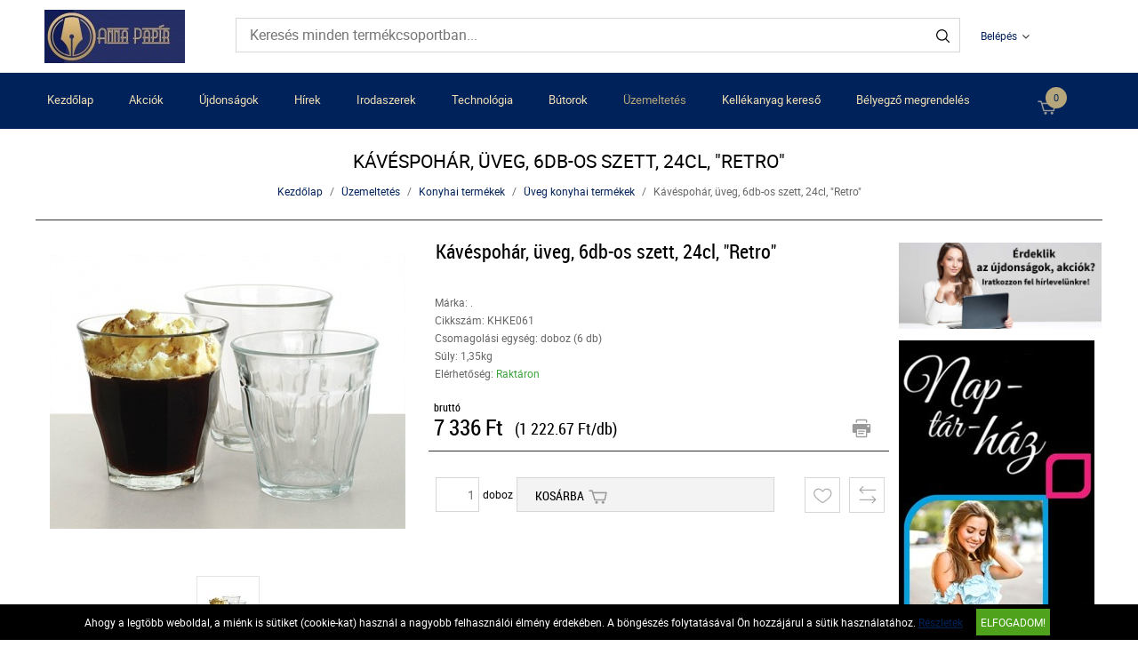

--- FILE ---
content_type: text/html; charset=UTF-8
request_url: https://www.annapapir.hu/uzemeltetes-101/konyhai-termekek-243/uveg-konyhai-termekek-479/kavespohar-uveg-6db-os-szett-24cl-retro-16487.html
body_size: 10272
content:
<!DOCTYPE HTML>
<html lang="hu">
<head>
<title>Kávéspohár, üveg, 6db-os szett, 24cl, Retro – Irodaszer kedvező áron, gyors kiszállítással | Anna Papír Webáruház</title>
<meta http-equiv="Content-Type" content="text/html; charset=UTF-8">
<meta name="Robots" content="INDEX,FOLLOW">
<meta name="Revisit-After" content="3 days">
<meta name="Description" content="Kávéspohár, üveg, 6db-os szett, 24cl, Retro kiváló minőségben és elérhető áron az Anna Papír webáruházban. Rendeljen most online – gyors kiszállítás és megbízható kiszolgálás cégeknek és magánszemélyeknek!">
<meta name="Keywords" content="Kávéspohár, üveg, 6db-os szett, 24cl, Retro, {category}, irodaszer webshop, gyors rendelés, irodaszerek online, anna papír, budapesti kiszállítás">
<base href="https://www.annapapir.hu/">
<link rel="stylesheet" href="scripts/css/reset.css?v=64" type="text/css" media="all">
<link rel="stylesheet" href="scripts/css/fonts.css?v=64" type="text/css" media="all">
<link rel="stylesheet" href="scripts/css/global.css?v=64" type="text/css" media="all">
<link rel="stylesheet" href="upload_files/design/skins/10/skin.css?v=1764060161" type="text/css" media="all">
<link rel="stylesheet" href="upload_files/design_own/skins/skin.css?v=1760711601" type="text/css" media="all">
<link rel="stylesheet" href="scripts/css/responsive/resp_style.css?v=64" type="text/css" media="all">
<link rel="stylesheet" href="scripts/ext/slick/slick.css?v=64" type="text/css" media="all">
<link rel="stylesheet" href="scripts/ext/scrollbar-master/jquery.mCustomScrollbar.css?v=64" type="text/css" media="all">
<link rel="stylesheet" href="scripts/ext/jquery.tooltip/jquery-ui.min.css?v=64" type="text/css" media="all">
<link rel="stylesheet" href="scripts/ext/jquery.tooltip/jquery-ui.theme.min.css?v=64" type="text/css" media="all">
<link rel="stylesheet" href="scripts/ext/jquery.tooltip/jquery-ui.structure.min.css?v=64" type="text/css" media="all">
<link rel="stylesheet" href="scripts/ext/jquery/css/jquery.ui.slider.css?v=64" type="text/css" media="all">
<link rel="icon" href="upload_files/favicon_own/toll-ap-20200328223725.ico" type="image/x-icon" media="all">
<link rel="shortcut icon" href="upload_files/favicon_own/toll-ap-20200328223725.ico" type="image/x-icon" media="all">
<link rel="stylesheet" href="scripts/ext/highslide/highslide.css?v=64" type="text/css" media="all">
<script src="scripts/ext/jquery/js/jquery.min.js?v=57" type="text/javascript"></script>
<script src="scripts/js/utils_jquery.js?v=57" type="text/javascript"></script>
<script src="scripts/js/utils_javascript.js?v=57" type="text/javascript"></script>
<script src="scripts/js/global.js?v=57" type="text/javascript"></script>
<script src="scripts/ext/scrollbar-master/jquery.mousewheel.min.js?v=57" type="text/javascript"></script>
<script src="scripts/ext/scrollbar-master/jquery.mCustomScrollbar.concat.min.js?v=57" type="text/javascript"></script>
<script src="scripts/ext/slick/slick.min.js?v=57" type="text/javascript"></script>
<script src="scripts/ext/jquery.tooltip/jquery-ui.min.js?v=57" type="text/javascript"></script>
<script src="scripts/ext/jquery/js/jquery.ui.core.min.js?v=57" type="text/javascript"></script>
<script src="scripts/ext/jquery/js/jquery.ui.widget.min.js?v=57" type="text/javascript"></script>
<script src="scripts/ext/jquery/js/jquery.ui.mouse.min.js?v=57" type="text/javascript"></script>
<script src="scripts/ext/jquery/js/jquery.ui.slider.min.js?v=57" type="text/javascript"></script>
<script src="scripts/ext/highslide/highslide.min.js?v=57" type="text/javascript"></script>

<script>
window.dataLayer = window.dataLayer || [];
function gtag(){dataLayer.push(arguments);}

gtag('consent', 'default', {
    'ad_storage': 'denied',
    'ad_user_data': 'denied',
    'ad_personalization': 'denied',
    'analytics_storage': 'denied',
    'functionality_storage': 'denied',
    'personalization_storage': 'denied',
    'security_storage': 'granted'
});

function set_consent_managment(post_data, callback) {
    if (!post_data) {
        post_data = {'ajax_event': 'set_consent_managment', 'accept_all': true};
    } else if (typeof post_data === 'object') {
        post_data['ajax_event'] = 'set_consent_managment';
    } else {
        return false;
    }
    $.post('', post_data, function (resp) {
        if(resp){
            const resp_json = JSON.parse(resp); 
            const resp_json_consent_managment = (resp_json.consent_managment) ? JSON.parse(resp_json.consent_managment) : '';
            if(resp_json_consent_managment.ga !== undefined){
                gtag('consent', 'update', JSON.parse(resp_json_consent_managment.ga));
            }
        }
        if (typeof callback === 'function') {
            callback();
        }
    });
}
</script>

<style>.mCSB_buttonRight {background-image:url('upload_files/design/buttons/2/slider-product-to-right-default-20190726155513.png') !important;}.mCSB_buttonRight:hover {background-image:url('upload_files/design/buttons/2/slider-product-to-right-default-active-20190726155539.png') !important;}.mCSB_buttonLeft {background-image:url('upload_files/design/buttons/2/slider-product-to-left-default-20190726155345.png') !important;}.mCSB_buttonLeft:hover {background-image:url('upload_files/design/buttons/2/slider-product-to-left-default-active-20190726155408.png') !important;}.home_banners_split .slick-next {background-image:url('upload_files/design/buttons/2/slider-banner-to-right-default-20190726155735.png') !important;}.home_banners_split .slick-next:hover {background-image:url('upload_files/design/buttons/2/slider-banner-to-right-default-active-20190726155752.png') !important;}.home_banners_split .slick-prev {background-image:url('upload_files/design/buttons/2/slider-banner-to-left-default-20190726155630.png') !important;}.home_banners_split .slick-prev:hover {background-image:url('upload_files/design/buttons/2/slider-banner-to-left-default-active-20190726155658.png') !important;}.select-selected:after {background-image:url('upload_files/design/buttons/2/dropdown-down-20190726160931.png') !important;}.select-selected:hover:after {background-image:url('upload_files/design/buttons/2/dropdown-down-active-2ff1-20190726160959.png') !important;}.top_menu .right_menu .dropdown_menus:after {background-image:url('upload_files/design/buttons/2/top-dropdown-default-20190726154159.png') !important;}.top_menu .right_menu .dropdown_menus:hover:after {background-image:url('upload_files/design/buttons/2/top-dropdown-default-20190726154211.png') !important;}</style>
<meta name="HandheldFriendly" content="true">
<meta name="MobileOptimized" content="320">
<meta name="viewport" content="width=device-width, initial-scale=1.0, minimum-scale=1.0, maximum-scale=1.0, user-scalable=no, shrink-to-fit=no">
<meta name="format-detection" content="telephone=no">
<script type="text/javascript">
hs.lang.fullExpandTitle = 'Aktuális méretre növel (F)';
hs.lang.restoreTitle = 'A bezáráshoz kattintson a képre, a mozgatáshoz kattintson és húzza az egeret a kívánt helyre. Az iránybillentyűket használva is tud jobbra-balra haladni a képek között.';
hs.lang.loadingText = 'Töltés...';
hs.lang.previousTitle = 'Előző kép (balra gomb)';
hs.lang.playTitle = 'Animáció lejátszása (szóköz)';
hs.lang.pauseTitle = 'Animáció megállítása (szóköz)';
hs.lang.nextTitle = 'Következő kép (jobbra gomb)';
hs.lang.moveTitle = 'Mozgatás';
hs.lang.closeTitle = 'Bezárás (ESC)';
</script>

<script type="application/ld+json">[{"@context":"https:\/\/schema.org","@type":"BreadcrumbList","itemListElement":[{"@type":"ListItem","position":1,"name":"\u00dczemeltet\u00e9s","item":"https:\/\/www.annapapir.hu\/uzemeltetes-101\/"},{"@type":"ListItem","position":2,"name":"Konyhai term\u00e9kek","item":"https:\/\/www.annapapir.hu\/uzemeltetes-101\/konyhai-termekek-243\/"},{"@type":"ListItem","position":3,"name":"\u00dcveg konyhai term\u00e9kek","item":"https:\/\/www.annapapir.hu\/uzemeltetes-101\/konyhai-termekek-243\/uveg-konyhai-termekek-479\/"}]}]</script><script type="application/ld+json">[{"@context":"https:\/\/schema.org\/","@type":"Product","sku":"KHKE061","gtin":"5996469008570","name":"K\u00e1v\u00e9spoh\u00e1r, \u00fcveg, 6db-os szett, 24cl, \"Retro\"","image":"https:\/\/www.annapapir.hu\/upload_files\/products\/original_images\/khke061.jpg","brand":{"@type":"Brand","name":".","logo":""},"offers":{"@type":"Offer","url":"https:\/\/www.annapapir.hu\/uzemeltetes-101\/konyhai-termekek-243\/uveg-konyhai-termekek-479\/kavespohar-uveg-6db-os-szett-24cl-retro-16487.html","itemCondition":"https:\/\/schema.org\/NewCondition","availability":"https:\/\/schema.org\/InStock","price":7336,"priceCurrency":"HUF","priceValidUntil":"2026-01-25"},"aggregateRating":[],"review":[],"description":"Retro st\u00edlus\u00fa, temper\u00e1lt \u00fcvegpoh\u00e1r.<br \/>\nHagyom\u00e1nyos diz\u00e1jn, melyben visszak\u00f6sz\u00f6n a \u201960-\u201970-es \u00e9vek formavil\u00e1ga.<br \/>\nMosogat\u00f3g\u00e9pbe \u00e9s mikrohull\u00e1m\u00fa s\u00fct\u0151be tehet\u0151."}]</script>
<meta property="og:site_name" content="Anna Papír"><meta property="og:title" content="Kávéspohár, üveg, 6db-os szett, 24cl, Retro"><meta property="og:url" content="https://www.annapapir.hu/uzemeltetes-101/konyhai-termekek-243/uveg-konyhai-termekek-479/kavespohar-uveg-6db-os-szett-24cl-retro-16487.html"><meta property="og:image" content="https://www.annapapir.hu/upload_files/products/large/l_khke061.jpg"><meta property="og:description" content="Retro stílusú, temperált üvegpohár. Hagyományos dizájn, melyben visszaköszön a ’60-’70-es évek formavilága. Mosogatógépbe és mikrohullámú sütőbe tehető."><meta property="og:type" content="product"><link rel="image_src" href="https://www.annapapir.hu/upload_files/products/large/l_khke061.jpg">

<!-- Global site tag (gtag.js) - Google Analytics -->
<script async src="https://www.googletagmanager.com/gtag/js?id=UA-172870870-1"></script>
<script>
  window.dataLayer = window.dataLayer || [];
  function gtag(){dataLayer.push(arguments);}
  gtag('js', new Date());

  gtag('config', 'UA-172870870-1');
</script>
<script async src="https://www.googletagmanager.com/gtag/js?id=G-3DX5CBNNYL"></script>
<script>
  window.dataLayer = window.dataLayer || [];
  function gtag(){dataLayer.push(arguments);}
  gtag('js', new Date());

  gtag('config', 'G-3DX5CBNNYL');
</script>


<script>
var GoogleAnalytics4 = (function () {
    this.itemClick = function (event,jsonDataLayer,jsonGtag,e) {
        var checkGoogleAnalytics4 = false;
        if(typeof gtag === 'function' && typeof dataLayer === 'object' && check_gtm_loaded(dataLayer) === true) {checkGoogleAnalytics4 = true};
        if (checkGoogleAnalytics4) {
            e.preventDefault();
            e.stopPropagation();
        };
        var eventCallbackUrlTriggered = false;
        //GTAG
        var jsonGtagObj = get_json_from_base64_str(jsonGtag);
        if (jsonGtagObj.eventCallbackUrl !== undefined) {var eventCallbackUrl = jsonGtagObj.eventCallbackUrl; jsonGtagObj.event_callback = function () {if (eventCallbackUrlTriggered === false) {eventCallbackUrlTriggered = true;document.location = eventCallbackUrl;}};delete jsonGtagObj.eventCallbackUrl;}
        if(typeof gtag === 'function') {gtag('event', event, jsonGtagObj);}
    };
});
var GoogleAnalytics4 = new GoogleAnalytics4();
</script>
<script>
var jsonViewPromotion='[base64]';
if(typeof gtag === 'function') {gtag("event", "view_promotion", get_json_from_base64_str(jsonViewPromotion));}
console.log('GA4 gtag: view_promotion');

var jsonViewItem='[base64]';
if(typeof gtag === 'function') {gtag("event", "view_item", get_json_from_base64_str(jsonViewItem));}
console.log('GA4 gtag: view_item');

var jsonViewItemList='[base64]';
if(typeof gtag === 'function') {gtag("event", "view_item_list", get_json_from_base64_str(jsonViewItemList));}
console.log('GA4 gtag: view_item_list');

</script>
</head>

<body>
<!-- Global site tag (gtag.js) - Google Analytics -->
<script async src="https://www.googletagmanager.com/gtag/js?id=UA-172870870-1"></script>
<script>
  window.dataLayer = window.dataLayer || [];
  function gtag(){dataLayer.push(arguments);}
  gtag('js', new Date());

  gtag('config', 'UA-172870870-1');
</script>

<div class="page" id="page_skin">
<header class="floating">
<div class="minicartcoveroverlay"></div><div class="header_mid collapsed_head">
<div class="row">
<a class="logo" href="https://www.annapapir.hu/"><img src="upload_files/logo_own/website_annapapir-logo-20200328225401.jpg" title="Anna Papír"></a>

<div class="search small">
<input type="text" name="search" id="search" data-char_check='[{"char_nr":"3","content":"A keres\u0151sz\u00f3nak minimum 3 karakterb\u0151l kell \u00e1llnia!","title":"Figyelem!","button_ok":"OK"}]' data-search_url="kereses?search_keywords=" placeholder="Keresés minden termékcsoportban...">
<div type="submit" class="search_button"><span class="custom_button_webshop "><img class="custom_button_img" src="upload_files/design/buttons/2/search-top-default-20190726154716.png" alt="Keresés"><img class="custom_button_img_active" src="upload_files/design/buttons/2/search-top-default-ff-20190726154740.png" alt="Keresés" title="" data-tooltip-content="Keresés"></span></div><div class="searchbox s_keywords"></div><div class="bbbg"></div></div>

<nav class="top_menu merge">
<div class="row clearfix">
<ul class="left_menu">
</ul><ul class="right_menu"><li><a id="topline_sign_in" class="header_sign_in_open dropdown_menus"  title="Belépés" mobile="">Belépés</a><div id="sign_in_form_container"></div><div class="signincoveroverlay"></div></li></ul>
</div>
</nav>

<div class="hamburger_menu_button">
<div id="hmb_icon"></div>
</div>
<div class="cart_toggle">
<span class="minicart_cart_icon_outer"><span class="cart_icon">
<span class="custom_button_webshop "><img class="custom_button_img" src="upload_files/design/buttons/2/to-cart-20190726154353.png" alt="Kosárba"><img class="custom_button_img_active" src="upload_files/design/buttons/2/to-cart-active-ff-20190726154416.png" alt="Kosárba" title="" data-tooltip-content="Kosárba"></span><span id="cart-item-counter">0</span></span>
</span><span class="minicart_cart_value_outer"><span class="cart_sum_value">
<span>0&nbsp;Ft</span></span>
</span><div id="minicart_product_box_outer"><div class="minicart_product_box_container"><div class="minicart_buttons_container"><a class="default_button minicart_shopping_cart_button" href="rendeles-feladasa">Kosárhoz</a></div><span class="minicart_title minicart_separator">Az Ön kosara még üres!<br>Tegye a kívánt termékeket a kosarába!</span><div id="highlights_outer_container minicart" class="highlights_outer_container minicart"></div></div></div></div>

</div>
</div>
<div class="categories_menu horizontal clearfix">
<div class="categories_menu_inner">
<ul class="left_menu">
<li class="first_floor "><a class="main_link" href="https://www.annapapir.hu/" title="Kezdőlap">Kezdőlap</a></li><li class="first_floor "><a class="main_link" href="akcio" title="Akciók">Akciók</a></li><li class="first_floor "><a class="main_link" href="ujdonsagok" title="Újdonságok">Újdonságok</a></li><li class="first_floor "><a class="main_link" href="hirek" title="Hírek">Hírek</a></li><li class="first_floor has_dropdown " data-id="13"><a class="main_link" href="irodaszerek-13" title="Irodaszerek"><span class="categories_menu_first_floor_main_link_icon"><img src="upload_files/design/skins/10/skin_elements/pa-button-arrow-hover-ff-20190923134431.png"></span>Irodaszerek</a><div class="category_dropdown"><div class="category_dropdown_product_rec_storage" style="display:none;"></div><ul><li class=" active_ajax" data-id="69"><a href="irodaszerek-13/irodai-papiraru-69" title="Irodai papíráru">Irodai papíráru</a></li><li class=" active_ajax" data-id="15"><a href="irodaszerek-13/iratrendezes-archivalas-15" title="Iratrendezés, archiválás">Iratrendezés, archiválás</a></li><li class=" active_ajax" data-id="117"><a href="irodaszerek-13/iroszerek-117" title="Írószerek">Írószerek</a></li><li class=" active_ajax" data-id="97"><a href="irodaszerek-13/javitas-ragasztas-97" title="Javítás, ragasztás">Javítás, ragasztás</a></li><li class=" active_ajax" data-id="19"><a href="irodaszerek-13/irodai-kiegeszitok-19" title="Irodai kiegészítők">Irodai kiegészítők</a></li><li class=" active_ajax" data-id="51"><a href="irodaszerek-13/irodai-kisgepek-51" title="Irodai kisgépek">Irodai kisgépek</a></li><li class=" active_ajax" data-id="157"><a href="irodaszerek-13/csomagolas-tarolas-157" title="Csomagolás, tárolás">Csomagolás, tárolás</a></li><li class=" active_ajax" data-id="223"><a href="irodaszerek-13/hobby-es-kreativ-termekek-223" title="Hobby és kreatív termékek">Hobby és kreatív termékek</a></li><li class=" active_ajax" data-id="129"><a href="irodaszerek-13/iskolaszerek-129" title="Iskolaszerek">Iskolaszerek</a></li></ul><div class="category_dropdown_product_rec"></div></div></li><li class="first_floor has_dropdown " data-id="23"><a class="main_link" href="technologia-23" title="Technológia"><span class="categories_menu_first_floor_main_link_icon"><img src="upload_files/design/skins/10/skin_elements/pa-button-arrow-hover-ff-20190923134431.png"></span>Technológia</a><div class="category_dropdown"><div class="category_dropdown_product_rec_storage" style="display:none;"></div><ul><li class=" active_ajax" data-id="31"><a href="technologia-23/irodatechnika-31" title="Irodatechnika">Irodatechnika</a></li><li class=" active_ajax" data-id="133"><a href="technologia-23/nyomtato-kellekanyagok-133" title="Nyomtató-kellékanyagok">Nyomtató-kellékanyagok</a></li><li class=" active_ajax" data-id="2903"><a href="technologia-23/technologiai-termekek-2903" title="Technológiai termékek">Technológiai termékek</a></li><li class=" active_ajax" data-id="2999"><a href="technologia-23/szorakoztato-elektronika-2999" title="Szórakoztató elektronika">Szórakoztató elektronika</a></li><li class=" active_ajax" data-id="87"><a href="technologia-23/technologiai-kiegeszitok-87" title="Technológiai kiegészítők">Technológiai kiegészítők</a></li><li class=" active_ajax" data-id="25"><a href="technologia-23/adattarolok-25" title="Adattárolók">Adattárolók</a></li><li class=" active_ajax" data-id="75"><a href="technologia-23/prezentacio-75" title="Prezentáció">Prezentáció</a></li></ul><div class="category_dropdown_product_rec"></div></div></li><li class="first_floor has_dropdown " data-id="201"><a class="main_link" href="butorok-201" title="Bútorok"><span class="categories_menu_first_floor_main_link_icon"><img src="upload_files/design/skins/10/skin_elements/pa-button-arrow-hover-ff-20190923134431.png"></span>Bútorok</a><div class="category_dropdown"><div class="category_dropdown_product_rec_storage" style="display:none;"></div><ul><li class=" active_ajax" data-id="203"><a href="butorok-201/irodabutorok-203" title="Irodabútorok">Irodabútorok</a></li><li class=" active_ajax" data-id="219"><a href="butorok-201/irodaberendezes-dekor-219" title="Irodaberendezés, dekor">Irodaberendezés, dekor</a></li></ul><div class="category_dropdown_product_rec"></div></div></li><li class="first_floor has_dropdown active opened_sidekick" data-id="101"><a class="main_link" href="uzemeltetes-101" title="Üzemeltetés"><span class="categories_menu_first_floor_main_link_icon"><img src="upload_files/design/skins/10/skin_elements/pa-button-arrow-hover-ff-20190923134431.png"></span>Üzemeltetés</a><div class="category_dropdown"><div class="category_dropdown_product_rec_storage" style="display:none;"></div><ul><li class=" active active_ajax" data-id="243"><a href="uzemeltetes-101/konyhai-termekek-243" title="Konyhai termékek">Konyhai termékek</a></li><li class=" active_ajax" data-id="251"><a href="uzemeltetes-101/higieniai-termekek-251" title="Higiéniai termékek">Higiéniai termékek</a></li><li class=" active_ajax" data-id="103"><a href="uzemeltetes-101/letesitmeny-uzemeltetes-103" title="Létesítmény üzemeltetés">Létesítmény üzemeltetés</a></li><li class=" active_ajax" data-id="359"><a href="uzemeltetes-101/munkavedelem-359" title="Munkavédelem">Munkavédelem</a></li><li class=" active_ajax" data-id="3063"><a href="uzemeltetes-101/egeszsegmegorzes-3063" title="Egészségmegőrzés">Egészségmegőrzés</a></li><li class=" active_ajax" data-id="377"><a href="uzemeltetes-101/ajandekok-es-party-kellekek-377" title="Ajándékok és party kellékek">Ajándékok és party kellékek</a></li></ul><div class="category_dropdown_product_rec"></div></div></li><li class="first_floor "><a class="main_link" href="kellekanyag-kereso" title="Kellékanyag kereső">Kellékanyag kereső</a></li><li class="first_floor "><a class="main_link" href="sajat-oldalam" title="Bélyegző megrendelés">Bélyegző megrendelés</a></li></ul>
</div>
</div>
</header>
<div class="page_content_outer"><div id="hmb_menu_container" class="page_content_inner_left_side" is_mobile="" is_tablet=""></div>
<div class="page_content_inner">

<div id="products_compare_floatingbox_container"></div>
<form name="product_form" id="product_form" method="POST" action="https://www.annapapir.hu/uzemeltetes-101/konyhai-termekek-243/uveg-konyhai-termekek-479/kavespohar-uveg-6db-os-szett-24cl-retro-16487.html" class="object_form">
<div class="product_detail_page_outer"><div class="product_detail_page_title skin_title"><h1>Kávéspohár, üveg, 6db-os szett, 24cl, "Retro"</h1></div><div class="product_detail_page_breadcrumb"><a href="https://www.annapapir.hu/" class="breadcrumb skin_breadcrumbs">Kezdőlap</a><div class="breadcrumb_separator">/</div><a href="https://www.annapapir.hu/uzemeltetes-101" class="breadcrumb skin_breadcrumbs ">Üzemeltetés</a><div class="breadcrumb_separator">/</div><a href="https://www.annapapir.hu/uzemeltetes-101/konyhai-termekek-243" class="breadcrumb skin_breadcrumbs ">Konyhai termékek</a><div class="breadcrumb_separator">/</div><a href="https://www.annapapir.hu/uzemeltetes-101/konyhai-termekek-243/uveg-konyhai-termekek-479" class="breadcrumb skin_breadcrumbs ">Üveg konyhai termékek</a><div class="breadcrumb_separator">/</div><span class="breadcrumb skin_breadcrumbs lastone skin_breadcrumbs_active">Kávéspohár, üveg, 6db-os szett, 24cl, "Retro"</span></div><div class="product_detail_page_inner"><div class="page_content_inner_left_content"><div class="product_detail_content_outer"><div class="product_detail_content_inner"><div class="product_outer"><div class="product_inner"><div class="product_left"><script type="text/javascript">hs.graphicsDir = 'images/hs_graphics/';hs.marginLeft = 10;hs.marginRight = 10;hs.marginTop = 10;hs.marginBottom = 10;hs.padToMinWidth = false;hs.showCredits = false;hs.enableKeyListener = true;hs.openerTagNames = ['a', 'area'];hs.transitions = ['expand', 'crossfade'];hs.transitionDuration = 250;hs.dimmingOpacity = 0.5;hs.dimmingDuration = 50;hs.allowWidthReduction = true;hs.allowHeightReduction = true;hs.allowSizeReduction = true;hs.preserveContent = true;hs.objectLoadTime = 'before';hs.cacheAjax = true;hs.anchor = 'auto';hs.align = 'center';hs.targetX = null;hs.targetY = null;hs.dragByHeading = false;hs.minWidth = 190;hs.minHeight = 548;hs.width = 'auto';hs.height = 'auto';hs.outlineType = 'rounded-white';hs.captionEval = 'this.a.alt';hs.captionOverlay = 'this.a.alt';hs.captionOverlay.position = 'top';hs.wrapperClassName = 'netgo-highslide';hs.useBox = false;hs.addSlideshow({
                                    interval: 5000,
                                    repeat: false,
                                    useControls: false,
                                    fixedControls: 'fit',
                                    overlayOptions: {
                                        position: 'top center'
                                    },
                                    thumbstrip: {
                                        position: 'rightpanel',
                                        mode: 'vertical',
                                        relativeTo: 'expander',
                                        width: '85px'
                                    }
                                });var gallery = {thumbnailId:'main_picture'};</script><div href="upload_files/products/original_images/khke061.jpg" id="main_picture" data-trigged="16487_0" class="products_product_image"><img src="upload_files/products/large/l_khke061.jpg" alt="Kávéspohár, üveg, 6db-os szett, 24cl, &quot;Retro&quot;" title="Kávéspohár, üveg, 6db-os szett, 24cl, &quot;Retro&quot;"></div><div class="product_images_images"><div class="product_images_images_image" href="upload_files/products/original_images/khke061.jpg" data-trigged="16487_0"><img src="upload_files/products/small/s_khke061.jpg" data-big="upload_files/products/original_images/khke061.jpg" alt="Kávéspohár, üveg, 6db-os szett, 24cl, &quot;Retro&quot;" title="Kávéspohár, üveg, 6db-os szett, 24cl, &quot;Retro&quot;"></div>
<a class="product_images_images_image_hidden 16487_0" onclick="return hs.expand(this,gallery)" href="upload_files/products/original_images/khke061.jpg" data-lightbox="KHKE061"><img src="upload_files/products/original_images/khke061.jpg" data-big="upload_files/products/original_images/khke061.jpg" alt="Kávéspohár, üveg, 6db-os szett, 24cl, &quot;Retro&quot;" title="Kávéspohár, üveg, 6db-os szett, 24cl, &quot;Retro&quot;"></a>
<div class="highslide-caption">Kávéspohár, üveg, 6db-os szett, 24cl, &quot;Retro&quot;</div></div></div><div class="product_right"><div class="products_product_title skin_product_name_in_detail">Kávéspohár, üveg, 6db-os szett, 24cl, "Retro"</div><div id="review_star" class="under_791px"></div><div class="product_details"><div class="product_detail_grey">Márka: .</div><div class="product_detail_grey">Cikkszám: KHKE061</div><div class="product_detail_grey">Csomagolási egység: doboz (6 db)</div><div class="product_detail_grey">Súly: 1,35kg</div><div class="product_detail_grey">Elérhetőség: <span class="product_in_stock">Raktáron</span></div></div><div class="product_brand_logo"></div><div class="product_big_product_price skin_product_detail_price"><div class="price_type">bruttó</div><div class="price">7&nbsp;336&nbsp;Ft</div></div><div class="product_price_per_unit">(1&nbsp;222.67&nbsp;Ft/db)</div><div class="product_horizontal_separator"></div><div class="product_additional_buttons"><a href="https://www.annapapir.hu/uzemeltetes-101/konyhai-termekek-243/uveg-konyhai-termekek-479/kavespohar-uveg-6db-os-szett-24cl-retro-16487.html?print=1" class="print_button" target="_blank"><span class="custom_button_webshop "><img class="custom_button_img" src="upload_files/design/buttons/2/print-button-20190726161657.png" alt="Termék nyomtatási nézete"><img class="custom_button_img_active" src="upload_files/design/buttons/2/print-button-active-ff-20190726161719.png" alt="Termék nyomtatási nézete" title="" data-tooltip-content="Termék nyomtatási nézete"></span></a></div><div title="" class="products_to_cart" data-product-id="16487"><input type="text" class="cart_pcs detailviewcartpcs" maxlength="4" size="4" onchange="check_product_order_unit('cart_pcs_16487',1)" id="cart_pcs_16487" placeholder="1"><span class="products_product_packing_unit_detailed">doboz</span><div class="default_button to_cart_button_detailed" title="" data-tooltip-content="Kosárba">Kosárba<span class="custom_button_webshop "><img class="custom_button_img" src="upload_files/design/buttons/2/to-cart-top-20190726154600.png" alt="Kosárba"><img class="custom_button_img_active" src="upload_files/design/buttons/2/to-cart-active-ff-20190726154616.png" alt="Kosárba" title="" data-tooltip-content="Kosárba"></span></div></div><div class="products_product_buttons"><div class="handle_favorites add_to_favorites disabled" data-id="16487" data-modal-content="A Kedvencek használatához bejelentkezés szükséges!" data-modal-title="Üzenet"><span class="custom_button_webshop "><img class="custom_button_img" src="upload_files/design/buttons/2/product-detail-favorite-button-disabled-20190726163855.png" alt="Tegye hozzá a kedvencekhez!"><img class="custom_button_img_active" src="upload_files/design/buttons/2/product-detail-favorite-button-disabled-20190726163855.png" alt="Tegye hozzá a kedvencekhez!" title="" data-tooltip-content="A Kedvencek használatához bejelentkezés szükséges!"></span></div><div class="handle_compares add_to_compare" data-id="16487"><span class="custom_button_webshop "><img class="custom_button_img" src="upload_files/design/buttons/2/product-detail-compare-button-20190726165250.png" alt="Összehasonlítóba tesz"><img class="custom_button_img_active" src="upload_files/design/buttons/2/product-detail-compare-button-active-szurke3-20190726165532.png" alt="Összehasonlítóba tesz" title="" data-tooltip-content="Összehasonlítóba tesz"></span></div></div><div id='fb-root'></div>
                <script>(function(d, s, id) {
                  var js, fjs = d.getElementsByTagName(s)[0];
                  if (d.getElementById(id)) return;
                  js = d.createElement(s); js.id = id;
                  js.src = 'https://connect.facebook.net/hu_HU/sdk.js#xfbml=1&version=v3.1';
                  fjs.parentNode.insertBefore(js, fjs);
                }(document, 'script', 'facebook-jssdk'));</script><div class="social_networking"><div class="facebook"><div class="fb-like" data-href="https://www.annapapir.hu/uzemeltetes-101/konyhai-termekek-243/uveg-konyhai-termekek-479/kavespohar-uveg-6db-os-szett-24cl-retro-16487.html" data-layout="standard" data-width="1" data-action="like" data-size="small" data-show-faces="false" data-share="false"></div></div></div><div class="products_product_reviews"></div></div></div></div>
</div></div><div id="info_lines" class="under_791px"></div><div class="product_detail_tabs"><div class="product_detail_tabs_header_vertical"><div class="product_detail_tabs_tab_header active" data-tab="details">Leírás</div><div class="product_detail_tabs_tab_header " data-tab="specification">Specifikáció</div><div class="product_detail_tabs_tab_header " data-tab="similar">Hasonlók</div></div><div class="product_detail_tabs_contents_vertical"><div class="product_detail_tabs_tab_content active_first tab_details"><div class="products_detail_description">Retro stílusú, temperált üvegpohár.<br />
Hagyományos dizájn, melyben visszaköszön a ’60-’70-es évek formavilága.<br />
Mosogatógépbe és mikrohullámú sütőbe tehető.</div></div><div class="product_detail_tabs_tab_content  tab_specification"><div class="products_detail_specification_container"><div class="pd_specification_row"><div class="pd_specification_row_label">Alcsoport</div><div class="pd_specification_row_value">kávéspohár</div></div>
</div>
</div><div class="product_detail_tabs_tab_content  tab_similar"><div class="products_product skin_products_box"><a href="uzemeltetes-101/konyhai-termekek-243/uveg-konyhai-termekek-479/kavespohar-uveg-6db-os-szett-16cl-retro-16483.html" class="products_product_image"><img src="upload_files/products/medium/m_khke060.jpg" alt="Kávéspohár, üveg, 6db-os szett, 16cl, &quot;Retro&quot;" title="Kávéspohár, üveg, 6db-os szett, 16cl, &quot;Retro&quot;"></a><div class="products_product_title"><a href="uzemeltetes-101/konyhai-termekek-243/uveg-konyhai-termekek-479/kavespohar-uveg-6db-os-szett-16cl-retro-16483.html" title="Kávéspohár, üveg, 6db-os szett, 16cl, &quot;Retro&quot;" class="products_product_title_a skin_product_name_in_list">Kávéspohár, üveg, 6db-os szett, 16cl, "Retro"</a></div><div class="products_product_price skin_product_list_price"><div class="price_type">bruttó</div><div class="price">4&nbsp;096&nbsp;Ft</div></div><div class="products_product_buttons"><div class="handle_favorites add_to_favorites disabled" data-id="16483" data-modal-content="A Kedvencek használatához bejelentkezés szükséges!" data-modal-title="Üzenet"><span class="custom_button_webshop "><img class="custom_button_img" src="upload_files/design/buttons/2/product-detail-favorite-button-disabled-20190726163855.png" alt="Tegye hozzá a kedvencekhez!"><img class="custom_button_img_active" src="upload_files/design/buttons/2/product-detail-favorite-button-disabled-20190726163855.png" alt="Tegye hozzá a kedvencekhez!" title="" data-tooltip-content="A Kedvencek használatához bejelentkezés szükséges!"></span></div><div class="handle_compares add_to_compare" data-id="16483"><span class="custom_button_webshop "><img class="custom_button_img" src="upload_files/design/buttons/2/product-detail-compare-button-20190726165250.png" alt="Összehasonlítóba tesz"><img class="custom_button_img_active" src="upload_files/design/buttons/2/product-detail-compare-button-active-szurke3-20190726165532.png" alt="Összehasonlítóba tesz" title="" data-tooltip-content="Összehasonlítóba tesz"></span></div></div></div></div></div></div></div><div class="page_content_inner_right_side"><div id="highlights_outer_container" class="highlights_outer_container"></div><div class="side_banner"><a href="link.php?id=89" onClick="GoogleAnalytics4.itemClick('select_promotion','','[base64]',event);" target="_blank"><img src="upload_files/banners_own/hirlevel-banner-20200709132625.jpg" width="940" height="400" alt="" title=""></a>
</div><div class="side_banner"><a href="link.php?c=1&amp;id=61" onClick="GoogleAnalytics4.itemClick('select_promotion','','[base64]',event);" target="_blank"><img src="upload_files/banners/naptarhaz2026-220x400-20251027112934.jpg" alt="" title=""></a>
</div></div><div class="product_list_last_visited"></div></div></div><input type="hidden" name="pc_product" id="pc_product">
<input type="hidden" name="sql_id_product" id="sql_id_product">
<input type="hidden" name="item_attributes_product" id="item_attributes_product">
<input type="hidden" name="webshop_event" id="webshop_event">
<input type="hidden" name="products_order_by" id="products_order_by">
<input type="hidden" name="products_displayed" id="products_displayed">
<input type="hidden" name="products_view" id="products_view">

</form>
<div class="footer_banners"><div class="footer_banner"><a href="link.php?c=1&amp;id=53" onClick="GoogleAnalytics4.itemClick('select_promotion','','[base64]',event);" target="_blank"><img src="upload_files/banners/1200x100-20251003085729.jpg" alt="" title=""></a>
</div></div></div></div><div class="footer"><div class="footer_inner footer_slim"><div class="footer_left"><div class="footer_social_media"><a href="https://www.facebook.com/Anna-Papír-Írószer-Nyomtatvány-Bolt-113835640262541/?ref=bookmarks" target="_blank" class="facebook_link" title="Facebook"><img src="images/buttons/facebook.png" alt="Facebook" title="Facebook"></a></div>
</div>
<div class="footer_left_next"><div class="footer_links"><div class="footer_link"><a href="kapcsolat" title="Elérhetőségek">Elérhetőségek</a></div></div><div class="footer_links"><div class="footer_link"><a href="www.annapapir.hu" title="Adatkezelési tájékoztató">Adatkezelési tájékoztató</a></div></div><div class="footer_links"><div class="footer_link"><a href="altalanos-szerzodesi-feltetelek" title="ÁSZF">ÁSZF</a></div></div></div>
<div class="footer_logos"><p> </p>
<p><a title="Fizetési tájékoztató" href="https://simplepartner.hu/PaymentService/Fizetesi_tajekoztato.pdf" target="_blank" rel="noopener noreferrer"><img style="max-height: 80px!important;" title=" SimplePay - Online bankkártyás fi
zetés" src="upload_files/filemanager/simplePay.jpg" alt="" width="200" height="87"></a></p></div>
<div class="rights">© 2026 Minden jog fenntartva.</div>
</div>
</div>
<div id="cookie_handling_container">
<div class="bottom_cookie_bar"><div class="bottom_cookie_bar_inner"><div class="bottom_cookie_bar_content"><p><span>Ahogy a legtöbb weboldal, a miénk is sütiket (cookie-kat) használ a nagyobb felhasználói élmény érdekében. A böngészés folytatásával Ön hozzájárul a sütik használatához. <a href="adatvedelmi-es-adatkezelesi-szabalyzat">Részletek</a></span></p></div><div class="bottom_cookie_bar_close_label" onClick="set_consent_managment('',function(){$('#cookie_handling_container').slideUp();})">Elfogadom!</div></div></div></div></div>
<!-- Global site tag (gtag.js) - Google Analytics -->
<script async src="https://www.googletagmanager.com/gtag/js?id=UA-172870870-1"></script>
<script>
  window.dataLayer = window.dataLayer || [];
  function gtag(){dataLayer.push(arguments);}
  gtag('js', new Date());

  gtag('config', 'UA-172870870-1');
</script>

</body>
</html>


--- FILE ---
content_type: text/css
request_url: https://www.annapapir.hu/upload_files/design_own/skins/skin.css?v=1760711601
body_size: 826
content:
/**
 * WEBSHOP reseller own skin elements CSS template
 * Copyright(c) NetGo.hu Kft. (http://www.netgo.hu)
 * Version: 1.1
*/
#page_skin .header_mid {
border-bottom-color: #E7E7E7;
border-bottom-style: double;
border-bottom-width: 1px;
background: #FFFFFF;
background-repeat: repeat-x;
}
#page_skin hr.separator,#page_skin  .content_page_title,#page_skin  .product_categories_title,#page_skin  .breadcrumb_block_sep,#page_skin  .product_list_category_banner,#page_skin  .product_detail_page_breadcrumb,#page_skin  .product_offer_title::after,#page_skin  .product_horizontal_separator,#page_skin  .product_detail_content_inner .product_outer,#page_skin  .product_detail_tabs_header_vertical,#page_skin  .product_review_title,#page_skin  .highlights_outer_container .highlighted_row_container {
border-bottom-color: #323237;
border-bottom-style: solid;
border-bottom-width: 1px;
}
#page_skin .form_panel_category_header,#page_skin  .form_panel_personal_datas_header,#page_skin  .form_panel_delivery_datas_header,#page_skin  .form_panel_bill_datas_header,#page_skin  .form_panel_addresses_datas_header,#page_skin  .form_panel_webshop_settings_header,#page_skin  .form_panel_comment_datas_header,#page_skin  .form_panel_sign_in,#page_skin  .list_panel_label_tr_account_addresses_company,#page_skin  .list_panel_label_tr_account_contacts_company,#page_skin  .list_panel_label_tr_account_depots_company,#page_skin  .list_panel_label_tr_account_approved_company {
font-size: 16px;
color: #333333;
font-style: normal;
font-weight: normal;
text-decoration: none;
border-style: double;
background: #E4E4E4;
}
#page_skin .top_menu .logged_in_menus_cont .logged_in_menus_ul .logged_in_menus_li .logged_in_logoff_button {
color: #323237;
font-style: normal;
font-weight: normal;
text-align: left;
border-style: none;
}
#page_skin .top_menu .logged_in_menus_cont .logged_in_menus_ul .logged_in_menus_li .logged_in_logoff_button:hover {
color: #323237;
border-color: #3DC8F6;
border-style: none;
}
#page_skin .as_button_outer .default_button.account_summary_button {
color: #323237;
font-style: normal;
font-weight: normal;
text-align: left;
border-style: none;
}
#page_skin .as_button_outer .default_button.account_summary_button:hover {
border-style: none;
}
#page_skin .my_radio.checked .custom_radio {
background-image: url('../../../upload_files/design_own/skins/skin_elements/radio-checked-acelkek-20191024001801-b-20191219160340.png');
}
#page_skin .home_textbox {
font-size: 15px;
font-style: normal;
font-weight: normal;
text-align: left;
border-style: solid;
background: #F3F6F9;
}
